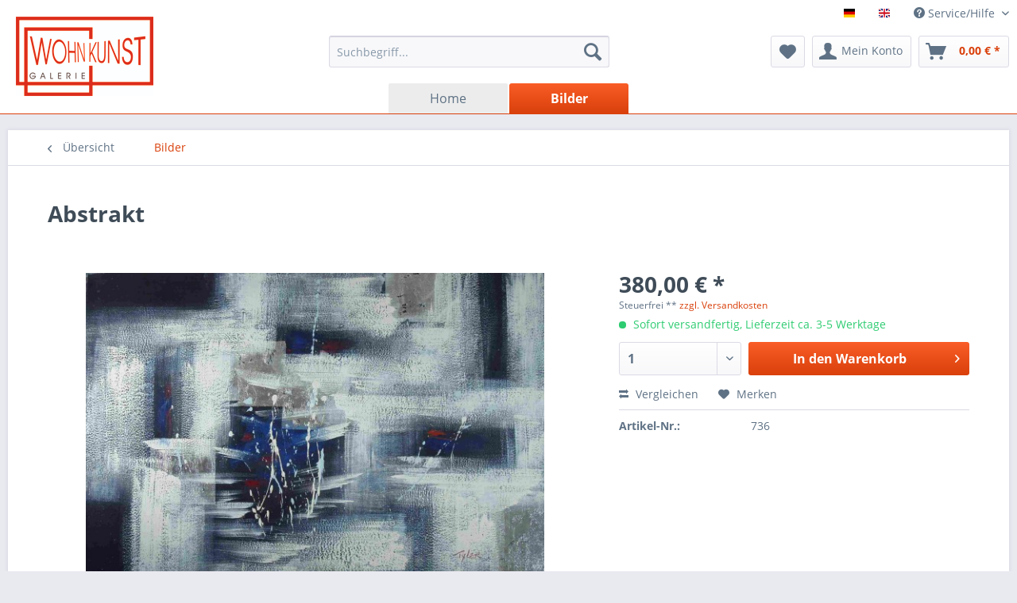

--- FILE ---
content_type: text/html; charset=UTF-8
request_url: https://www.wohnkunstgalerie.de/bilder/617/abstrakt
body_size: 8004
content:
<!DOCTYPE html> <html class="no-js" lang="de" itemscope="itemscope" itemtype="https://schema.org/WebPage"> <head> <meta charset="utf-8"> <meta name="author" content="" /> <meta name="robots" content="index,follow" /> <meta name="revisit-after" content="15 days" /> <meta name="keywords" content="Bild, Gemälde, Ölgemälde, original Gemälde, original Ölgemälde, Öl auf Leinwand, picture, image, painting, paintings, oilpainting, oilpaintings, original oilpainting, original oilpaintings, oil on canvas, abstrakt, abstract" /> <meta name="description" content="Abstrakt, abstract" /> <meta property="og:type" content="product" /> <meta property="og:site_name" content="Wohn-Kunst-Galerie" /> <meta property="og:url" content="https://www.wohnkunstgalerie.de/bilder/617/abstrakt" /> <meta property="og:title" content="Abstrakt" /> <meta property="og:description" content="mit Silberpapierapplikationen" /> <meta property="og:image" content="https://www.wohnkunstgalerie.de/media/image/36/f0/10/bg_abstr-sw-7_75_100.jpg" /> <meta property="product:brand" content="Default" /> <meta property="product:price" content="380,00" /> <meta property="product:product_link" content="https://www.wohnkunstgalerie.de/bilder/617/abstrakt" /> <meta name="twitter:card" content="product" /> <meta name="twitter:site" content="Wohn-Kunst-Galerie" /> <meta name="twitter:title" content="Abstrakt" /> <meta name="twitter:description" content="mit Silberpapierapplikationen" /> <meta name="twitter:image" content="https://www.wohnkunstgalerie.de/media/image/36/f0/10/bg_abstr-sw-7_75_100.jpg" /> <meta itemprop="copyrightHolder" content="Wohn-Kunst-Galerie" /> <meta itemprop="copyrightYear" content="2014" /> <meta itemprop="isFamilyFriendly" content="True" /> <meta itemprop="image" content="https://www.wohnkunstgalerie.de/media/image/7c/fa/57/logo_wkg_big.jpg" /> <meta name="viewport" content="width=device-width, initial-scale=1.0"> <meta name="mobile-web-app-capable" content="yes"> <meta name="apple-mobile-web-app-title" content="Wohn-Kunst-Galerie"> <meta name="apple-mobile-web-app-capable" content="yes"> <meta name="apple-mobile-web-app-status-bar-style" content="default"> <link rel="alternate" hreflang="de-DE" href="https://www.wohnkunstgalerie.de/bilder/617/abstrakt" /> <link rel="alternate" hreflang="en-GB" href="https://www.wohnkunstgalerie.de/en/picturepainting/617/abstract" /> <link rel="apple-touch-icon-precomposed" href="https://www.wohnkunstgalerie.de/media/image/56/ac/ea/logo_wkg_small.jpg"> <link rel="shortcut icon" href="https://www.wohnkunstgalerie.de/media/image/56/ac/ea/logo_wkg_small.jpg"> <meta name="msapplication-navbutton-color" content="#D9400B" /> <meta name="application-name" content="Wohn-Kunst-Galerie" /> <meta name="msapplication-starturl" content="https://www.wohnkunstgalerie.de/" /> <meta name="msapplication-window" content="width=1024;height=768" /> <meta name="msapplication-TileImage" content="https://www.wohnkunstgalerie.de/media/image/56/ac/ea/logo_wkg_small.jpg"> <meta name="msapplication-TileColor" content="#D9400B"> <meta name="theme-color" content="#D9400B" /> <link rel="canonical" href="https://www.wohnkunstgalerie.de/bilder/617/abstrakt" /> <title itemprop="name">Abstrakt | Bilder | Wohn-Kunst-Galerie</title> <link href="/web/cache/1616577116_f52764c6661e7b3e62e0bf2c22c640c4.css" media="all" rel="stylesheet" type="text/css" /> </head> <body class="is--ctl-detail is--act-index" > <div class="page-wrap"> <noscript class="noscript-main"> <div class="alert is--warning"> <div class="alert--icon"> <i class="icon--element icon--warning"></i> </div> <div class="alert--content"> Um Wohn-Kunst-Galerie in vollem Umfang nutzen zu k&ouml;nnen, empfehlen wir Ihnen Javascript in Ihrem Browser zu aktiveren. </div> </div> </noscript> <header class="header-main"> <div class="top-bar"> <div class="container block-group"> <nav class="top-bar--navigation block" role="menubar">  <div class="top-bar--language navigation--entry"> <form method="post" class="language--form"> <input type="hidden" name="__shop" value="1"> <input type="hidden" name="__redirect" value="1"> <input type="submit" class="language--flag-german" value=""> </form> </div> <div class="top-bar--language navigation--entry"> <form method="post" class="language--form"> <input type="hidden" name="__shop" value="3"> <input type="hidden" name="__redirect" value="1"> <input type="submit" class="language--flag-english" value=""> </form> </div>  <div class="navigation--entry entry--compare is--hidden" role="menuitem" aria-haspopup="true" data-drop-down-menu="true">   </div> <div class="navigation--entry entry--service has--drop-down" role="menuitem" aria-haspopup="true" data-drop-down-menu="true"> <i class="icon--service"></i> Service/Hilfe </div> </nav> </div> </div> <div class="container header--navigation"> <div class="logo-main block-group" role="banner"> <div class="logo--shop block"> <a class="logo--link" href="https://www.wohnkunstgalerie.de/" title="Wohn-Kunst-Galerie - zur Startseite wechseln"> <picture> <source srcset="https://www.wohnkunstgalerie.de/media/image/7c/fa/57/logo_wkg_big.jpg" media="(min-width: 78.75em)"> <source srcset="https://www.wohnkunstgalerie.de/media/image/56/ac/ea/logo_wkg_small.jpg" media="(min-width: 64em)"> <source srcset="https://www.wohnkunstgalerie.de/media/image/56/ac/ea/logo_wkg_small.jpg" media="(min-width: 48em)"> <img srcset="https://www.wohnkunstgalerie.de/media/image/56/ac/ea/logo_wkg_small.jpg" alt="Wohn-Kunst-Galerie - zur Startseite wechseln" /> </picture> </a> </div> </div> <nav class="shop--navigation block-group"> <ul class="navigation--list block-group" role="menubar"> <li class="navigation--entry entry--menu-left" role="menuitem"> <a class="entry--link entry--trigger btn is--icon-left" href="#offcanvas--left" data-offcanvas="true" data-offCanvasSelector=".sidebar-main" aria-label="Menü"> <i class="icon--menu"></i> Menü </a> </li> <li class="navigation--entry entry--search" role="menuitem" data-search="true" aria-haspopup="true" data-minLength="3"> <a class="btn entry--link entry--trigger" href="#show-hide--search" title="Suche anzeigen / schließen" aria-label="Suche anzeigen / schließen"> <i class="icon--search"></i> <span class="search--display">Suchen</span> </a> <form action="/search" method="get" class="main-search--form"> <input type="search" name="sSearch" aria-label="Suchbegriff..." class="main-search--field" autocomplete="off" autocapitalize="off" placeholder="Suchbegriff..." maxlength="30" /> <button type="submit" class="main-search--button" aria-label="Suchen"> <i class="icon--search"></i> <span class="main-search--text">Suchen</span> </button> <div class="form--ajax-loader">&nbsp;</div> </form> <div class="main-search--results"></div> </li>  <li class="navigation--entry entry--notepad" role="menuitem"> <a href="https://www.wohnkunstgalerie.de/note" title="Merkzettel" aria-label="Merkzettel" class="btn"> <i class="icon--heart"></i> </a> </li> <li class="navigation--entry entry--account with-slt" role="menuitem" data-offcanvas="true" data-offCanvasSelector=".account--dropdown-navigation"> <a href="https://www.wohnkunstgalerie.de/account" title="Mein Konto" aria-label="Mein Konto" class="btn is--icon-left entry--link account--link"> <i class="icon--account"></i> <span class="account--display"> Mein Konto </span> </a> <div class="account--dropdown-navigation"> <div class="navigation--smartphone"> <div class="entry--close-off-canvas"> <a href="#close-account-menu" class="account--close-off-canvas" title="Menü schließen" aria-label="Menü schließen"> Menü schließen <i class="icon--arrow-right"></i> </a> </div> </div> <div class="account--menu is--rounded is--personalized"> <span class="navigation--headline"> Mein Konto </span> <div class="account--menu-container"> <ul class="sidebar--navigation navigation--list is--level0 show--active-items"> <li class="navigation--entry"> <span class="navigation--signin"> <a href="https://www.wohnkunstgalerie.de/account#hide-registration" class="blocked--link btn is--primary navigation--signin-btn" data-collapseTarget="#registration" data-action="close"> Anmelden </a> <span class="navigation--register"> oder <a href="https://www.wohnkunstgalerie.de/account#show-registration" class="blocked--link" data-collapseTarget="#registration" data-action="open"> registrieren </a> </span> </span> </li> <li class="navigation--entry"> <a href="https://www.wohnkunstgalerie.de/account" title="Übersicht" class="navigation--link"> Übersicht </a> </li> <li class="navigation--entry"> <a href="https://www.wohnkunstgalerie.de/account/profile" title="Persönliche Daten" class="navigation--link" rel="nofollow"> Persönliche Daten </a> </li> <li class="navigation--entry"> <a href="https://www.wohnkunstgalerie.de/address/index/sidebar/" title="Adressen" class="navigation--link" rel="nofollow"> Adressen </a> </li> <li class="navigation--entry"> <a href="https://www.wohnkunstgalerie.de/account/payment" title="Zahlungsarten" class="navigation--link" rel="nofollow"> Zahlungsarten </a> </li> <li class="navigation--entry"> <a href="https://www.wohnkunstgalerie.de/account/orders" title="Bestellungen" class="navigation--link" rel="nofollow"> Bestellungen </a> </li> <li class="navigation--entry"> <a href="https://www.wohnkunstgalerie.de/account/downloads" title="Sofortdownloads" class="navigation--link" rel="nofollow"> Sofortdownloads </a> </li> <li class="navigation--entry"> <a href="https://www.wohnkunstgalerie.de/note" title="Merkzettel" class="navigation--link" rel="nofollow"> Merkzettel </a> </li> </ul> </div> </div> </div> </li> <li class="navigation--entry entry--cart" role="menuitem"> <a class="btn is--icon-left cart--link" href="https://www.wohnkunstgalerie.de/checkout/cart" title="Warenkorb" aria-label="Warenkorb"> <span class="cart--display"> Warenkorb </span> <span class="badge is--primary is--minimal cart--quantity is--hidden">0</span> <i class="icon--basket"></i> <span class="cart--amount"> 0,00&nbsp;&euro; * </span> </a> <div class="ajax-loader">&nbsp;</div> </li>  </ul> </nav> <div class="container--ajax-cart" data-collapse-cart="true" data-displayMode="offcanvas"></div> </div> </header> <nav class="navigation-main"> <div class="container" data-menu-scroller="true" data-listSelector=".navigation--list.container" data-viewPortSelector=".navigation--list-wrapper"> <div class="navigation--list-wrapper"> <ul class="navigation--list container" role="menubar" itemscope="itemscope" itemtype="https://schema.org/SiteNavigationElement"> <li class="navigation--entry is--home" role="menuitem"><a class="navigation--link is--first" href="https://www.wohnkunstgalerie.de/" title="Home" aria-label="Home" itemprop="url"><span itemprop="name">Home</span></a></li><li class="navigation--entry is--active" role="menuitem"><a class="navigation--link is--active" href="https://www.wohnkunstgalerie.de/bilder/" title="Bilder" aria-label="Bilder" itemprop="url"><span itemprop="name">Bilder</span></a></li> </ul> </div> </div> </nav> <section class="content-main container block-group"> <nav class="content--breadcrumb block"> <a class="breadcrumb--button breadcrumb--link" href="https://www.wohnkunstgalerie.de/bilder/" title="Übersicht"> <i class="icon--arrow-left"></i> <span class="breadcrumb--title">Übersicht</span> </a> <ul class="breadcrumb--list" role="menu" itemscope itemtype="https://schema.org/BreadcrumbList"> <li role="menuitem" class="breadcrumb--entry is--active" itemprop="itemListElement" itemscope itemtype="https://schema.org/ListItem"> <a class="breadcrumb--link" href="https://www.wohnkunstgalerie.de/bilder/" title="Bilder" itemprop="item"> <link itemprop="url" href="https://www.wohnkunstgalerie.de/bilder/" /> <span class="breadcrumb--title" itemprop="name">Bilder</span> </a> <meta itemprop="position" content="0" /> </li> </ul> </nav> <nav class="product--navigation"> <a href="#" class="navigation--link link--prev"> <div class="link--prev-button"> <span class="link--prev-inner">Zurück</span> </div> <div class="image--wrapper"> <div class="image--container"></div> </div> </a> <a href="#" class="navigation--link link--next"> <div class="link--next-button"> <span class="link--next-inner">Vor</span> </div> <div class="image--wrapper"> <div class="image--container"></div> </div> </a> </nav> <div class="content-main--inner"> <aside class="sidebar-main off-canvas"> <div class="navigation--smartphone"> <ul class="navigation--list "> <li class="navigation--entry entry--close-off-canvas"> <a href="#close-categories-menu" title="Menü schließen" class="navigation--link"> Menü schließen <i class="icon--arrow-right"></i> </a> </li> </ul> <div class="mobile--switches">  <div class="top-bar--language navigation--entry"> <form method="post" class="language--form"> <input type="hidden" name="__shop" value="1"> <input type="hidden" name="__redirect" value="1"> <input type="submit" class="language--flag-german" value=""> </form> </div> <div class="top-bar--language navigation--entry"> <form method="post" class="language--form"> <input type="hidden" name="__shop" value="3"> <input type="hidden" name="__redirect" value="1"> <input type="submit" class="language--flag-english" value=""> </form> </div>  </div> </div> <div class="sidebar--categories-wrapper" data-subcategory-nav="true" data-mainCategoryId="3" data-categoryId="6" data-fetchUrl="/widgets/listing/getCategory/categoryId/6"> <div class="categories--headline navigation--headline"> Kategorien </div> <div class="sidebar--categories-navigation"> <ul class="sidebar--navigation categories--navigation navigation--list is--drop-down is--level0 is--rounded" role="menu"> <li class="navigation--entry is--active" role="menuitem"> <a class="navigation--link is--active" href="https://www.wohnkunstgalerie.de/bilder/" data-categoryId="6" data-fetchUrl="/widgets/listing/getCategory/categoryId/6" title="Bilder" > Bilder </a> </li> </ul> </div> </div> </aside> <div class="content--wrapper"> <div class="content product--details" itemscope itemtype="https://schema.org/Product" data-product-navigation="/widgets/listing/productNavigation" data-category-id="6" data-main-ordernumber="736" data-ajax-wishlist="true" data-compare-ajax="true" data-ajax-variants-container="true"> <header class="product--header"> <div class="product--info"> <h1 class="product--title" itemprop="name"> Abstrakt </h1> </div> </header> <div class="product--detail-upper block-group"> <div class="product--image-container image-slider product--image-zoom" data-image-slider="true" data-image-gallery="true" data-maxZoom="0" data-thumbnails=".image--thumbnails" > <div class="image-slider--container no--thumbnails"> <div class="image-slider--slide"> <div class="image--box image-slider--item"> <span class="image--element" data-img-large="https://www.wohnkunstgalerie.de/media/image/68/29/01/bg_abstr-sw-7_75_100_1280x1280.jpg" data-img-small="https://www.wohnkunstgalerie.de/media/image/f9/6c/12/bg_abstr-sw-7_75_100_200x200.jpg" data-img-original="https://www.wohnkunstgalerie.de/media/image/36/f0/10/bg_abstr-sw-7_75_100.jpg" data-alt="Abstrakt"> <span class="image--media"> <img srcset="https://www.wohnkunstgalerie.de/media/image/a4/c6/db/bg_abstr-sw-7_75_100_600x600.jpg, https://www.wohnkunstgalerie.de/media/image/21/fd/82/bg_abstr-sw-7_75_100_600x600@2x.jpg 2x" src="https://www.wohnkunstgalerie.de/media/image/a4/c6/db/bg_abstr-sw-7_75_100_600x600.jpg" alt="Abstrakt" itemprop="image" /> </span> </span> </div> </div> </div> </div> <div class="product--buybox block"> <meta itemprop="brand" content="Default"/> <meta itemprop="height" content="75 cm"/> <meta itemprop="width" content="100 cm"/> <div itemprop="offers" itemscope itemtype="https://schema.org/Offer" class="buybox--inner"> <meta itemprop="priceCurrency" content="EUR"/> <span itemprop="priceSpecification" itemscope itemtype="https://schema.org/PriceSpecification"> <meta itemprop="valueAddedTaxIncluded" content="true"/> </span> <meta itemprop="url" content="https://www.wohnkunstgalerie.de/bilder/617/abstrakt"/> <div class="product--price price--default"> <span class="price--content content--default"> <meta itemprop="price" content="380.00"> 380,00&nbsp;&euro; * </span> </div> <p class="product--tax" data-content="" data-modalbox="true" data-targetSelector="a" data-mode="ajax"> Steuerfrei ** <a title="Versandkosten" href="https://www.wohnkunstgalerie.de/versand-und-zahlungsbedingungen" style="text-decoration:underline">zzgl. Versandkosten</a> </p> <div class="product--delivery"> <link itemprop="availability" href="https://schema.org/InStock" /> <p class="delivery--information"> <span class="delivery--text delivery--text-available"> <i class="delivery--status-icon delivery--status-available"></i> Sofort versandfertig, Lieferzeit ca. 3-5 Werktage </span> </p> </div> <div class="product--configurator"> </div> <form name="sAddToBasket" method="post" action="https://www.wohnkunstgalerie.de/checkout/addArticle" class="buybox--form" data-add-article="true" data-eventName="submit" data-showModal="false" data-addArticleUrl="https://www.wohnkunstgalerie.de/checkout/ajaxAddArticleCart"> <input type="hidden" name="sActionIdentifier" value=""/> <input type="hidden" name="sAddAccessories" id="sAddAccessories" value=""/> <input type="hidden" name="sAdd" value="736"/> <div class="buybox--button-container block-group"> <div class="buybox--quantity block"> <div class="select-field"> <select id="sQuantity" name="sQuantity" class="quantity--select"> <option value="1">1</option> </select> </div> </div> <button class="buybox--button block btn is--primary is--icon-right is--center is--large" name="In den Warenkorb"> <span class="buy-btn--cart-add">In den</span> <span class="buy-btn--cart-text">Warenkorb</span> <i class="icon--arrow-right"></i> </button> </div> </form> <nav class="product--actions"> <form action="https://www.wohnkunstgalerie.de/compare/add_article/articleID/617" method="post" class="action--form"> <button type="submit" data-product-compare-add="true" title="Vergleichen" class="action--link action--compare"> <i class="icon--compare"></i> Vergleichen </button> </form> <form action="https://www.wohnkunstgalerie.de/note/add/ordernumber/736" method="post" class="action--form"> <button type="submit" class="action--link link--notepad" title="Auf den Merkzettel" data-ajaxUrl="https://www.wohnkunstgalerie.de/note/ajaxAdd/ordernumber/736" data-text="Gemerkt"> <i class="icon--heart"></i> <span class="action--text">Merken</span> </button> </form> </nav> </div> <ul class="product--base-info list--unstyled"> <li class="base-info--entry entry--sku"> <strong class="entry--label"> Artikel-Nr.: </strong> <meta itemprop="productID" content="617"/> <span class="entry--content" itemprop="sku"> 736 </span> </li> </ul> </div> </div> <div class="tab-menu--product"> <div class="tab--navigation"> <a href="#" class="tab--link" title="Beschreibung" data-tabName="description">Beschreibung</a> </div> <div class="tab--container-list"> <div class="tab--container"> <div class="tab--header"> <a href="#" class="tab--title" title="Beschreibung">Beschreibung</a> </div> <div class="tab--preview"> mit Silberpapierapplikationen<a href="#" class="tab--link" title=" mehr"> mehr</a> </div> <div class="tab--content"> <div class="buttons--off-canvas"> <a href="#" title="Menü schließen" class="close--off-canvas"> <i class="icon--arrow-left"></i> Menü schließen </a> </div> <div class="content--description"> <div class="content--title"> Produktinformationen "Abstrakt" </div> <div class="product--description" itemprop="description"> mit Silberpapierapplikationen </div> <div class="product--properties panel has--border"> <table class="product--properties-table"> <tr class="product--properties-row"> <td class="product--properties-label is--bold">Breite:</td> <td class="product--properties-value">100 cm</td> </tr> <tr class="product--properties-row"> <td class="product--properties-label is--bold">Genre:</td> <td class="product--properties-value">Abstrakt</td> </tr> <tr class="product--properties-row"> <td class="product--properties-label is--bold">Grössenbereich:</td> <td class="product--properties-value">bis 75 x 100 cm</td> </tr> <tr class="product--properties-row"> <td class="product--properties-label is--bold">Format:</td> <td class="product--properties-value">Querformat</td> </tr> <tr class="product--properties-row"> <td class="product--properties-label is--bold">Höhe:</td> <td class="product--properties-value">75 cm</td> </tr> <tr class="product--properties-row"> <td class="product--properties-label is--bold">Kategorie:</td> <td class="product--properties-value">Original Gemälde</td> </tr> <tr class="product--properties-row"> <td class="product--properties-label is--bold">Motiv:</td> <td class="product--properties-value">abstrakt</td> </tr> <tr class="product--properties-row"> <td class="product--properties-label is--bold">Technik:</td> <td class="product--properties-value">Öl und/oder Acryl auf Leinwand</td> </tr> </table> </div> <div class="content--title"> Weiterführende Links zu "Abstrakt" </div> <ul class="content--list list--unstyled"> <li class="list--entry"> <a href="https://www.wohnkunstgalerie.de/anfrage-formular?sInquiry=detail&sOrdernumber=736" rel="nofollow" class="content--link link--contact" title="Fragen zum Artikel?"> <i class="icon--arrow-right"></i> Fragen zum Artikel? </a> </li> </ul> </div> </div> </div> </div> </div> <div class="tab-menu--cross-selling"> <div class="tab--navigation"> <a href="#content--also-bought" title="Kunden kauften auch" class="tab--link">Kunden kauften auch</a> <a href="#content--customer-viewed" title="Kunden haben sich ebenfalls angesehen" class="tab--link">Kunden haben sich ebenfalls angesehen</a> </div> <div class="tab--container-list"> <div class="tab--container" data-tab-id="alsobought"> <div class="tab--header"> <a href="#" class="tab--title" title="Kunden kauften auch">Kunden kauften auch</a> </div> <div class="tab--content content--also-bought"> </div> </div> <div class="tab--container" data-tab-id="alsoviewed"> <div class="tab--header"> <a href="#" class="tab--title" title="Kunden haben sich ebenfalls angesehen">Kunden haben sich ebenfalls angesehen</a> </div> <div class="tab--content content--also-viewed"> </div> </div> </div> </div> </div> </div> <div class="last-seen-products is--hidden" data-last-seen-products="true" data-productLimit="5"> <div class="last-seen-products--title"> Zuletzt angesehen </div> <div class="last-seen-products--slider product-slider" data-product-slider="true"> <div class="last-seen-products--container product-slider--container"></div> </div> </div> </div> </section> <footer class="footer-main"> <div class="container"> <div class="footer--columns block-group"> <div class="footer--column column--hotline is--first block"> <div class="column--headline">Service Hotline</div> <div class="column--content"> <p class="column--desc">Telefonische Unterst&uuml;tzung und Beratung unter:<br /><br /><a href="tel:+49(0)385-565066" class="footer--phone-link">+49(0)385-565066</a><br/>Mo-Fr, 10:00 - 18:00 Uhr</p> </div> </div> <div class="footer--column column--menu block"> <div class="column--headline">Shop service</div> <nav class="column--navigation column--content"> <ul class="navigation--list" role="menu"> <li class="navigation--entry" role="menuitem"> <a class="navigation--link" href="https://www.wohnkunstgalerie.de/haftungsausschluss" title="Haftungsausschluß"> Haftungsausschluß </a> </li> <li class="navigation--entry" role="menuitem"> <a class="navigation--link" href="https://www.wohnkunstgalerie.de/kontaktformular" title="Kontakt" target="_self"> Kontakt </a> </li> <li class="navigation--entry" role="menuitem"> <a class="navigation--link" href="https://www.wohnkunstgalerie.de/versand-und-zahlungsbedingungen" title="Versand und Zahlungsbedingungen"> Versand und Zahlungsbedingungen </a> </li> <li class="navigation--entry" role="menuitem"> <a class="navigation--link" href="https://www.wohnkunstgalerie.de/widerrufsrecht" title="Widerrufsrecht"> Widerrufsrecht </a> </li> <li class="navigation--entry" role="menuitem"> <a class="navigation--link" href="https://www.wohnkunstgalerie.de/agb" title="AGB"> AGB </a> </li> </ul> </nav> </div> <div class="footer--column column--menu is--last block"> <div class="column--headline">Informationen</div> <nav class="column--navigation column--content"> <ul class="navigation--list" role="menu"> <li class="navigation--entry" role="menuitem"> <a class="navigation--link" href="https://www.wohnkunstgalerie.de/rueckgabebelehrung" title="Rückgabebelehrung"> Rückgabebelehrung </a> </li> <li class="navigation--entry" role="menuitem"> <a class="navigation--link" href="https://www.wohnkunstgalerie.de/datenschutz" title="Datenschutz"> Datenschutz </a> </li> <li class="navigation--entry" role="menuitem"> <a class="navigation--link" href="https://www.wohnkunstgalerie.de/impressum" title="Impressum"> Impressum </a> </li> </ul> </nav> </div> </div> <div class="footer--bottom"> <div class="footer--vat-info"> <p class="vat-info--text"> * Alle Preise inkl. gesetzl. Mehrwertsteuer zzgl. <a title="Versandkosten" href="https://www.wohnkunstgalerie.de/versand-und-zahlungsbedingungen">Versandkosten</a> und ggf. Nachnahmegebühren, wenn nicht anders beschrieben<br> ** Anwendung der Differenzbesteuerung nach § 25a UStG. </p> </div> <div class="container footer-minimal"> <div class="footer--service-menu"> </div> </div> <div class="footer--copyright"> Realisiert mit Shopware </div> <div class="footer--logo"> <i class="icon--shopware"></i> </div> </div> </div> </footer> </div> <script id="footer--js-inline">
var timeNow = 1769758711;
var secureShop = true;
var asyncCallbacks = [];
document.asyncReady = function (callback) {
asyncCallbacks.push(callback);
};
var controller = controller || {"home":"https:\/\/www.wohnkunstgalerie.de\/","vat_check_enabled":"","vat_check_required":"","register":"https:\/\/www.wohnkunstgalerie.de\/register","checkout":"https:\/\/www.wohnkunstgalerie.de\/checkout","ajax_search":"https:\/\/www.wohnkunstgalerie.de\/ajax_search","ajax_cart":"https:\/\/www.wohnkunstgalerie.de\/checkout\/ajaxCart","ajax_validate":"https:\/\/www.wohnkunstgalerie.de\/register","ajax_add_article":"https:\/\/www.wohnkunstgalerie.de\/checkout\/addArticle","ajax_listing":"\/widgets\/listing\/listingCount","ajax_cart_refresh":"https:\/\/www.wohnkunstgalerie.de\/checkout\/ajaxAmount","ajax_address_selection":"https:\/\/www.wohnkunstgalerie.de\/address\/ajaxSelection","ajax_address_editor":"https:\/\/www.wohnkunstgalerie.de\/address\/ajaxEditor"};
var snippets = snippets || { "noCookiesNotice": "Es wurde festgestellt, dass Cookies in Ihrem Browser deaktiviert sind. Um Wohn\x2DKunst\x2DGalerie in vollem Umfang nutzen zu k\u00f6nnen, empfehlen wir Ihnen, Cookies in Ihrem Browser zu aktiveren." };
var themeConfig = themeConfig || {"offcanvasOverlayPage":true};
var lastSeenProductsConfig = lastSeenProductsConfig || {"baseUrl":"","shopId":1,"noPicture":"\/themes\/Frontend\/Responsive\/frontend\/_public\/src\/img\/no-picture.jpg","productLimit":"5","currentArticle":{"articleId":617,"linkDetailsRewritten":"https:\/\/www.wohnkunstgalerie.de\/bilder\/617\/abstrakt?c=6","articleName":"Abstrakt","imageTitle":"","images":[{"source":"https:\/\/www.wohnkunstgalerie.de\/media\/image\/f9\/6c\/12\/bg_abstr-sw-7_75_100_200x200.jpg","retinaSource":"https:\/\/www.wohnkunstgalerie.de\/media\/image\/41\/c4\/60\/bg_abstr-sw-7_75_100_200x200@2x.jpg","sourceSet":"https:\/\/www.wohnkunstgalerie.de\/media\/image\/f9\/6c\/12\/bg_abstr-sw-7_75_100_200x200.jpg, https:\/\/www.wohnkunstgalerie.de\/media\/image\/41\/c4\/60\/bg_abstr-sw-7_75_100_200x200@2x.jpg 2x"},{"source":"https:\/\/www.wohnkunstgalerie.de\/media\/image\/a4\/c6\/db\/bg_abstr-sw-7_75_100_600x600.jpg","retinaSource":"https:\/\/www.wohnkunstgalerie.de\/media\/image\/21\/fd\/82\/bg_abstr-sw-7_75_100_600x600@2x.jpg","sourceSet":"https:\/\/www.wohnkunstgalerie.de\/media\/image\/a4\/c6\/db\/bg_abstr-sw-7_75_100_600x600.jpg, https:\/\/www.wohnkunstgalerie.de\/media\/image\/21\/fd\/82\/bg_abstr-sw-7_75_100_600x600@2x.jpg 2x"},{"source":"https:\/\/www.wohnkunstgalerie.de\/media\/image\/68\/29\/01\/bg_abstr-sw-7_75_100_1280x1280.jpg","retinaSource":"https:\/\/www.wohnkunstgalerie.de\/media\/image\/e9\/cc\/00\/bg_abstr-sw-7_75_100_1280x1280@2x.jpg","sourceSet":"https:\/\/www.wohnkunstgalerie.de\/media\/image\/68\/29\/01\/bg_abstr-sw-7_75_100_1280x1280.jpg, https:\/\/www.wohnkunstgalerie.de\/media\/image\/e9\/cc\/00\/bg_abstr-sw-7_75_100_1280x1280@2x.jpg 2x"}]}};
var csrfConfig = csrfConfig || {"generateUrl":"\/csrftoken","basePath":"\/","shopId":1};
var statisticDevices = [
{ device: 'mobile', enter: 0, exit: 767 },
{ device: 'tablet', enter: 768, exit: 1259 },
{ device: 'desktop', enter: 1260, exit: 5160 }
];
var cookieRemoval = cookieRemoval || 0;
</script> <script>
var datePickerGlobalConfig = datePickerGlobalConfig || {
locale: {
weekdays: {
shorthand: ['So', 'Mo', 'Di', 'Mi', 'Do', 'Fr', 'Sa'],
longhand: ['Sonntag', 'Montag', 'Dienstag', 'Mittwoch', 'Donnerstag', 'Freitag', 'Samstag']
},
months: {
shorthand: ['Jan', 'Feb', 'Mär', 'Apr', 'Mai', 'Jun', 'Jul', 'Aug', 'Sep', 'Okt', 'Nov', 'Dez'],
longhand: ['Januar', 'Februar', 'März', 'April', 'Mai', 'Juni', 'Juli', 'August', 'September', 'Oktober', 'November', 'Dezember']
},
firstDayOfWeek: 1,
weekAbbreviation: 'KW',
rangeSeparator: ' bis ',
scrollTitle: 'Zum Wechseln scrollen',
toggleTitle: 'Zum Öffnen klicken',
daysInMonth: [31, 28, 31, 30, 31, 30, 31, 31, 30, 31, 30, 31]
},
dateFormat: 'Y-m-d',
timeFormat: ' H:i:S',
altFormat: 'j. F Y',
altTimeFormat: ' - H:i'
};
</script> <iframe id="refresh-statistics" width="0" height="0" style="display:none;"></iframe> <script>
/**
* @returns { boolean }
*/
function hasCookiesAllowed () {
if (window.cookieRemoval === 0) {
return true;
}
if (window.cookieRemoval === 1) {
if (document.cookie.indexOf('cookiePreferences') !== -1) {
return true;
}
return document.cookie.indexOf('cookieDeclined') === -1;
}
/**
* Must be cookieRemoval = 2, so only depends on existence of `allowCookie`
*/
return document.cookie.indexOf('allowCookie') !== -1;
}
/**
* @returns { boolean }
*/
function isDeviceCookieAllowed () {
var cookiesAllowed = hasCookiesAllowed();
if (window.cookieRemoval !== 1) {
return cookiesAllowed;
}
return cookiesAllowed && document.cookie.indexOf('"name":"x-ua-device","active":true') !== -1;
}
function isSecure() {
return window.secureShop !== undefined && window.secureShop === true;
}
(function(window, document) {
var par = document.location.search.match(/sPartner=([^&])+/g),
pid = (par && par[0]) ? par[0].substring(9) : null,
cur = document.location.protocol + '//' + document.location.host,
ref = document.referrer.indexOf(cur) === -1 ? document.referrer : null,
url = "/widgets/index/refreshStatistic",
pth = document.location.pathname.replace("https://www.wohnkunstgalerie.de/", "/");
url += url.indexOf('?') === -1 ? '?' : '&';
url += 'requestPage=' + encodeURIComponent(pth);
url += '&requestController=' + encodeURI("detail");
if(pid) { url += '&partner=' + pid; }
if(ref) { url += '&referer=' + encodeURIComponent(ref); }
url += '&articleId=' + encodeURI("617");
if (isDeviceCookieAllowed()) {
var i = 0,
device = 'desktop',
width = window.innerWidth,
breakpoints = window.statisticDevices;
if (typeof width !== 'number') {
width = (document.documentElement.clientWidth !== 0) ? document.documentElement.clientWidth : document.body.clientWidth;
}
for (; i < breakpoints.length; i++) {
if (width >= ~~(breakpoints[i].enter) && width <= ~~(breakpoints[i].exit)) {
device = breakpoints[i].device;
}
}
document.cookie = 'x-ua-device=' + device + '; path=/' + (isSecure() ? '; secure;' : '');
}
document
.getElementById('refresh-statistics')
.src = url;
})(window, document);
</script> <script async src="/web/cache/1616577116_f52764c6661e7b3e62e0bf2c22c640c4.js" id="main-script"></script> <script>
/**
* Wrap the replacement code into a function to call it from the outside to replace the method when necessary
*/
var replaceAsyncReady = window.replaceAsyncReady = function() {
document.asyncReady = function (callback) {
if (typeof callback === 'function') {
window.setTimeout(callback.apply(document), 0);
}
};
};
document.getElementById('main-script').addEventListener('load', function() {
if (!asyncCallbacks) {
return false;
}
for (var i = 0; i < asyncCallbacks.length; i++) {
if (typeof asyncCallbacks[i] === 'function') {
asyncCallbacks[i].call(document);
}
}
replaceAsyncReady();
});
</script> </body> </html>